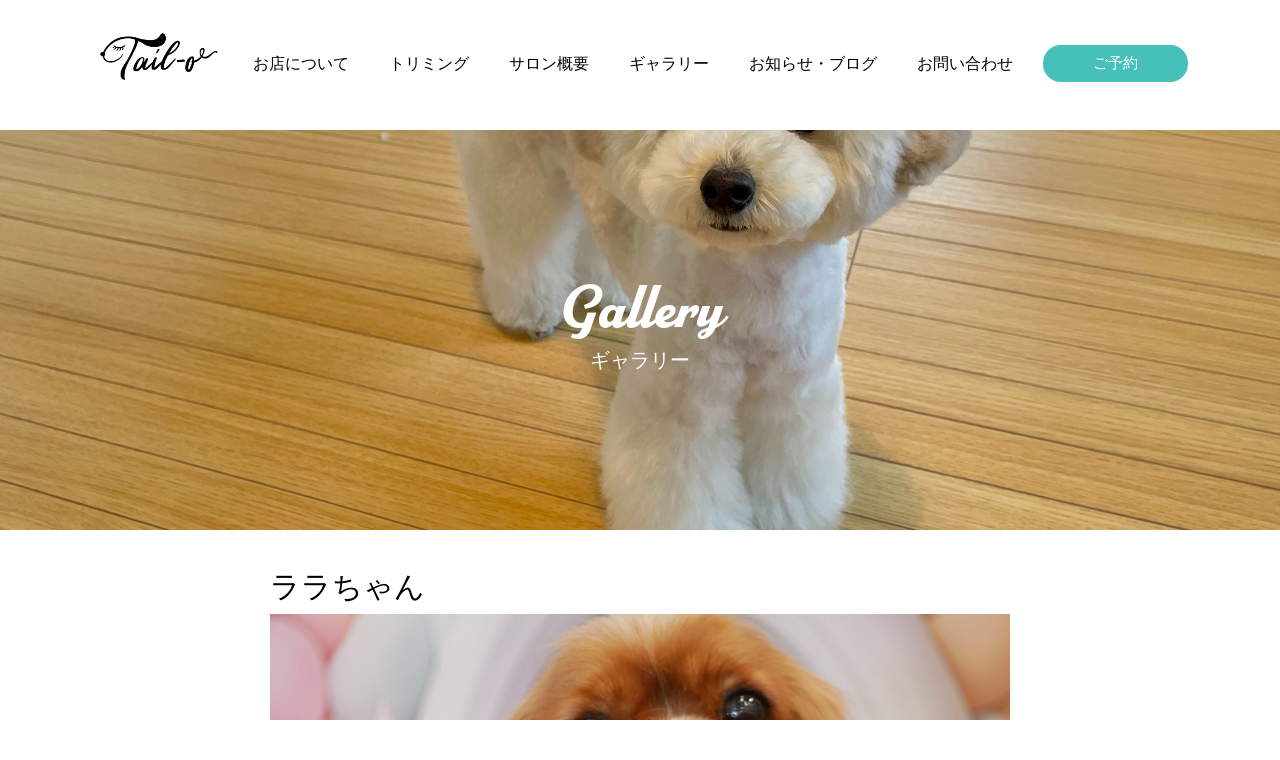

--- FILE ---
content_type: text/html; charset=UTF-8
request_url: https://tail-or-ods.jp/gallery/%E3%83%A9%E3%83%A9%E3%81%A1%E3%82%83%E3%82%93-18/
body_size: 7051
content:
<!DOCTYPE html>
<html dir="ltr" lang="ja"
	prefix="og: https://ogp.me/ns#" >
<head>
<meta charset="UTF-8">
<meta name="viewport" content="width=device-width, initial-scale=1.0, maximum-scale=1.0, user-scalable=1" />
<link rel="stylesheet" href="https://use.typekit.net/ggr3oph.css">
	<link rel="stylesheet" type="text/css" href="https://tail-or-ods.jp/wp/wp-content/themes/wsc9/css/slick.css"/>
	<link rel="stylesheet" type="text/css" href="https://tail-or-ods.jp/wp/wp-content/themes/wsc9/css/slick-theme.css"/>


<!-- Global site tag (gtag.js) - Google Analytics
-->
<script async src="https://www.googletagmanager.com/gtag/js?id=G-0NF9PVT1TE"></script>
<script>
	window.dataLayer = window.dataLayer || [];
	function gtag(){dataLayer.push(arguments);}
	gtag('js', new Date());
	gtag('config', 'G-0NF9PVT1TE');
</script>	
	

		<!-- All in One SEO 4.3.8 - aioseo.com -->
		<title>ララちゃん - 相模原のドッグサロン｜Dogsalon Tail-or小田急相模原</title>
		<meta name="robots" content="max-image-preview:large" />
		<link rel="canonical" href="https://tail-or-ods.jp/gallery/%e3%83%a9%e3%83%a9%e3%81%a1%e3%82%83%e3%82%93-18/" />
		<meta name="generator" content="All in One SEO (AIOSEO) 4.3.8" />
		<meta property="og:locale" content="ja_JP" />
		<meta property="og:site_name" content="相模原のドッグサロン｜Dogsalon Tail-or小田急相模原 -" />
		<meta property="og:type" content="article" />
		<meta property="og:title" content="ララちゃん - 相模原のドッグサロン｜Dogsalon Tail-or小田急相模原" />
		<meta property="og:url" content="https://tail-or-ods.jp/gallery/%e3%83%a9%e3%83%a9%e3%81%a1%e3%82%83%e3%82%93-18/" />
		<meta property="article:published_time" content="2024-03-17T09:15:53+00:00" />
		<meta property="article:modified_time" content="2024-03-17T09:15:54+00:00" />
		<meta name="twitter:card" content="summary" />
		<meta name="twitter:title" content="ララちゃん - 相模原のドッグサロン｜Dogsalon Tail-or小田急相模原" />
		<script type="application/ld+json" class="aioseo-schema">
			{"@context":"https:\/\/schema.org","@graph":[{"@type":"BreadcrumbList","@id":"https:\/\/tail-or-ods.jp\/gallery\/%e3%83%a9%e3%83%a9%e3%81%a1%e3%82%83%e3%82%93-18\/#breadcrumblist","itemListElement":[{"@type":"ListItem","@id":"https:\/\/tail-or-ods.jp\/#listItem","position":1,"item":{"@type":"WebPage","@id":"https:\/\/tail-or-ods.jp\/","name":"\u30db\u30fc\u30e0","description":"\u76f8\u6a21\u539f\u306e\u30c9\u30c3\u30b0\u30b5\u30ed\u30f3-DogSalon Tail-or\u5c0f\u7530\u6025\u76f8\u6a21\u539f-\u306f\u3001\u30c8\u30ea\u30df\u30f3\u30b0\u3092\u306f\u3058\u3081\u3068\u3057\u305f\u30ef\u30f3\u3061\u3083\u3093\u306e\u305f\u3081\u306e\u30c9\u30c3\u30b0\u30b5\u30ed\u30f3\u3067\u3059\u3002\u5c0f\u7530\u6025\u76f8\u6a21\u539f\u99c5\u5f92\u6b695\u5206\u3067\u30b5\u30a6\u30b6\u30f3\u30ed\u30fc\u30c9\u76f8\u6a21\u53f0\u5546\u5e97\u8857\u6cbf\u3044\u306e\u30a2\u30af\u30bb\u30b9\u826f\u597d\u3067\u3059\u3002\u98fc\u3044\u4e3b\u69d8\u3068\u30ef\u30f3\u3061\u3083\u3093\u306b\u5bc4\u308a\u6dfb\u3063\u305f\u30b5\u30fc\u30d3\u30b9\u3092\u63d0\u4f9b\u81f4\u3057\u307e\u3059\u3002","url":"https:\/\/tail-or-ods.jp\/"},"nextItem":"https:\/\/tail-or-ods.jp\/gallery\/%e3%83%a9%e3%83%a9%e3%81%a1%e3%82%83%e3%82%93-18\/#listItem"},{"@type":"ListItem","@id":"https:\/\/tail-or-ods.jp\/gallery\/%e3%83%a9%e3%83%a9%e3%81%a1%e3%82%83%e3%82%93-18\/#listItem","position":2,"item":{"@type":"WebPage","@id":"https:\/\/tail-or-ods.jp\/gallery\/%e3%83%a9%e3%83%a9%e3%81%a1%e3%82%83%e3%82%93-18\/","name":"\u30e9\u30e9\u3061\u3083\u3093","url":"https:\/\/tail-or-ods.jp\/gallery\/%e3%83%a9%e3%83%a9%e3%81%a1%e3%82%83%e3%82%93-18\/"},"previousItem":"https:\/\/tail-or-ods.jp\/#listItem"}]},{"@type":"Organization","@id":"https:\/\/tail-or-ods.jp\/#organization","name":"\u76f8\u6a21\u539f\u306e\u30c9\u30c3\u30b0\u30b5\u30ed\u30f3-Tail-or\uff08\u30c6\u30a4\u30e9\u30fc\uff09\u5c0f\u7530\u6025\u76f8\u6a21\u539f-","url":"https:\/\/tail-or-ods.jp\/"},{"@type":"Person","@id":"https:\/\/tail-or-ods.jp\/author\/admin_tail_or\/#author","url":"https:\/\/tail-or-ods.jp\/author\/admin_tail_or\/","name":"admin_tail_or","image":{"@type":"ImageObject","@id":"https:\/\/tail-or-ods.jp\/gallery\/%e3%83%a9%e3%83%a9%e3%81%a1%e3%82%83%e3%82%93-18\/#authorImage","url":"https:\/\/secure.gravatar.com\/avatar\/e73e53d9fce5d685df5426f686591467?s=96&d=mm&r=g","width":96,"height":96,"caption":"admin_tail_or"}},{"@type":"WebPage","@id":"https:\/\/tail-or-ods.jp\/gallery\/%e3%83%a9%e3%83%a9%e3%81%a1%e3%82%83%e3%82%93-18\/#webpage","url":"https:\/\/tail-or-ods.jp\/gallery\/%e3%83%a9%e3%83%a9%e3%81%a1%e3%82%83%e3%82%93-18\/","name":"\u30e9\u30e9\u3061\u3083\u3093 - \u76f8\u6a21\u539f\u306e\u30c9\u30c3\u30b0\u30b5\u30ed\u30f3\uff5cDogsalon Tail-or\u5c0f\u7530\u6025\u76f8\u6a21\u539f","inLanguage":"ja","isPartOf":{"@id":"https:\/\/tail-or-ods.jp\/#website"},"breadcrumb":{"@id":"https:\/\/tail-or-ods.jp\/gallery\/%e3%83%a9%e3%83%a9%e3%81%a1%e3%82%83%e3%82%93-18\/#breadcrumblist"},"author":{"@id":"https:\/\/tail-or-ods.jp\/author\/admin_tail_or\/#author"},"creator":{"@id":"https:\/\/tail-or-ods.jp\/author\/admin_tail_or\/#author"},"datePublished":"2024-03-17T09:15:53+09:00","dateModified":"2024-03-17T09:15:54+09:00"},{"@type":"WebSite","@id":"https:\/\/tail-or-ods.jp\/#website","url":"https:\/\/tail-or-ods.jp\/","name":"\u76f8\u6a21\u539f\u306e\u30c9\u30c3\u30b0\u30b5\u30ed\u30f3\uff5cDogsalon Tail-or\u5c0f\u7530\u6025\u76f8\u6a21\u539f","inLanguage":"ja","publisher":{"@id":"https:\/\/tail-or-ods.jp\/#organization"}}]}
		</script>
		<!-- All in One SEO -->

<link rel='dns-prefetch' href='//www.google.com' />
<link rel='dns-prefetch' href='//s.w.org' />
<script type="text/javascript">
window._wpemojiSettings = {"baseUrl":"https:\/\/s.w.org\/images\/core\/emoji\/14.0.0\/72x72\/","ext":".png","svgUrl":"https:\/\/s.w.org\/images\/core\/emoji\/14.0.0\/svg\/","svgExt":".svg","source":{"concatemoji":"https:\/\/tail-or-ods.jp\/wp\/wp-includes\/js\/wp-emoji-release.min.js"}};
/*! This file is auto-generated */
!function(e,a,t){var n,r,o,i=a.createElement("canvas"),p=i.getContext&&i.getContext("2d");function s(e,t){var a=String.fromCharCode,e=(p.clearRect(0,0,i.width,i.height),p.fillText(a.apply(this,e),0,0),i.toDataURL());return p.clearRect(0,0,i.width,i.height),p.fillText(a.apply(this,t),0,0),e===i.toDataURL()}function c(e){var t=a.createElement("script");t.src=e,t.defer=t.type="text/javascript",a.getElementsByTagName("head")[0].appendChild(t)}for(o=Array("flag","emoji"),t.supports={everything:!0,everythingExceptFlag:!0},r=0;r<o.length;r++)t.supports[o[r]]=function(e){if(!p||!p.fillText)return!1;switch(p.textBaseline="top",p.font="600 32px Arial",e){case"flag":return s([127987,65039,8205,9895,65039],[127987,65039,8203,9895,65039])?!1:!s([55356,56826,55356,56819],[55356,56826,8203,55356,56819])&&!s([55356,57332,56128,56423,56128,56418,56128,56421,56128,56430,56128,56423,56128,56447],[55356,57332,8203,56128,56423,8203,56128,56418,8203,56128,56421,8203,56128,56430,8203,56128,56423,8203,56128,56447]);case"emoji":return!s([129777,127995,8205,129778,127999],[129777,127995,8203,129778,127999])}return!1}(o[r]),t.supports.everything=t.supports.everything&&t.supports[o[r]],"flag"!==o[r]&&(t.supports.everythingExceptFlag=t.supports.everythingExceptFlag&&t.supports[o[r]]);t.supports.everythingExceptFlag=t.supports.everythingExceptFlag&&!t.supports.flag,t.DOMReady=!1,t.readyCallback=function(){t.DOMReady=!0},t.supports.everything||(n=function(){t.readyCallback()},a.addEventListener?(a.addEventListener("DOMContentLoaded",n,!1),e.addEventListener("load",n,!1)):(e.attachEvent("onload",n),a.attachEvent("onreadystatechange",function(){"complete"===a.readyState&&t.readyCallback()})),(e=t.source||{}).concatemoji?c(e.concatemoji):e.wpemoji&&e.twemoji&&(c(e.twemoji),c(e.wpemoji)))}(window,document,window._wpemojiSettings);
</script>
<style type="text/css">
img.wp-smiley,
img.emoji {
	display: inline !important;
	border: none !important;
	box-shadow: none !important;
	height: 1em !important;
	width: 1em !important;
	margin: 0 0.07em !important;
	vertical-align: -0.1em !important;
	background: none !important;
	padding: 0 !important;
}
</style>
	<link rel='stylesheet' id='wp-block-library-css'  href='https://tail-or-ods.jp/wp/wp-includes/css/dist/block-library/style.min.css' type='text/css' media='all' />
<style id='global-styles-inline-css' type='text/css'>
body{--wp--preset--color--black: #000000;--wp--preset--color--cyan-bluish-gray: #abb8c3;--wp--preset--color--white: #ffffff;--wp--preset--color--pale-pink: #f78da7;--wp--preset--color--vivid-red: #cf2e2e;--wp--preset--color--luminous-vivid-orange: #ff6900;--wp--preset--color--luminous-vivid-amber: #fcb900;--wp--preset--color--light-green-cyan: #7bdcb5;--wp--preset--color--vivid-green-cyan: #00d084;--wp--preset--color--pale-cyan-blue: #8ed1fc;--wp--preset--color--vivid-cyan-blue: #0693e3;--wp--preset--color--vivid-purple: #9b51e0;--wp--preset--gradient--vivid-cyan-blue-to-vivid-purple: linear-gradient(135deg,rgba(6,147,227,1) 0%,rgb(155,81,224) 100%);--wp--preset--gradient--light-green-cyan-to-vivid-green-cyan: linear-gradient(135deg,rgb(122,220,180) 0%,rgb(0,208,130) 100%);--wp--preset--gradient--luminous-vivid-amber-to-luminous-vivid-orange: linear-gradient(135deg,rgba(252,185,0,1) 0%,rgba(255,105,0,1) 100%);--wp--preset--gradient--luminous-vivid-orange-to-vivid-red: linear-gradient(135deg,rgba(255,105,0,1) 0%,rgb(207,46,46) 100%);--wp--preset--gradient--very-light-gray-to-cyan-bluish-gray: linear-gradient(135deg,rgb(238,238,238) 0%,rgb(169,184,195) 100%);--wp--preset--gradient--cool-to-warm-spectrum: linear-gradient(135deg,rgb(74,234,220) 0%,rgb(151,120,209) 20%,rgb(207,42,186) 40%,rgb(238,44,130) 60%,rgb(251,105,98) 80%,rgb(254,248,76) 100%);--wp--preset--gradient--blush-light-purple: linear-gradient(135deg,rgb(255,206,236) 0%,rgb(152,150,240) 100%);--wp--preset--gradient--blush-bordeaux: linear-gradient(135deg,rgb(254,205,165) 0%,rgb(254,45,45) 50%,rgb(107,0,62) 100%);--wp--preset--gradient--luminous-dusk: linear-gradient(135deg,rgb(255,203,112) 0%,rgb(199,81,192) 50%,rgb(65,88,208) 100%);--wp--preset--gradient--pale-ocean: linear-gradient(135deg,rgb(255,245,203) 0%,rgb(182,227,212) 50%,rgb(51,167,181) 100%);--wp--preset--gradient--electric-grass: linear-gradient(135deg,rgb(202,248,128) 0%,rgb(113,206,126) 100%);--wp--preset--gradient--midnight: linear-gradient(135deg,rgb(2,3,129) 0%,rgb(40,116,252) 100%);--wp--preset--duotone--dark-grayscale: url('#wp-duotone-dark-grayscale');--wp--preset--duotone--grayscale: url('#wp-duotone-grayscale');--wp--preset--duotone--purple-yellow: url('#wp-duotone-purple-yellow');--wp--preset--duotone--blue-red: url('#wp-duotone-blue-red');--wp--preset--duotone--midnight: url('#wp-duotone-midnight');--wp--preset--duotone--magenta-yellow: url('#wp-duotone-magenta-yellow');--wp--preset--duotone--purple-green: url('#wp-duotone-purple-green');--wp--preset--duotone--blue-orange: url('#wp-duotone-blue-orange');--wp--preset--font-size--small: 13px;--wp--preset--font-size--medium: 20px;--wp--preset--font-size--large: 36px;--wp--preset--font-size--x-large: 42px;}.has-black-color{color: var(--wp--preset--color--black) !important;}.has-cyan-bluish-gray-color{color: var(--wp--preset--color--cyan-bluish-gray) !important;}.has-white-color{color: var(--wp--preset--color--white) !important;}.has-pale-pink-color{color: var(--wp--preset--color--pale-pink) !important;}.has-vivid-red-color{color: var(--wp--preset--color--vivid-red) !important;}.has-luminous-vivid-orange-color{color: var(--wp--preset--color--luminous-vivid-orange) !important;}.has-luminous-vivid-amber-color{color: var(--wp--preset--color--luminous-vivid-amber) !important;}.has-light-green-cyan-color{color: var(--wp--preset--color--light-green-cyan) !important;}.has-vivid-green-cyan-color{color: var(--wp--preset--color--vivid-green-cyan) !important;}.has-pale-cyan-blue-color{color: var(--wp--preset--color--pale-cyan-blue) !important;}.has-vivid-cyan-blue-color{color: var(--wp--preset--color--vivid-cyan-blue) !important;}.has-vivid-purple-color{color: var(--wp--preset--color--vivid-purple) !important;}.has-black-background-color{background-color: var(--wp--preset--color--black) !important;}.has-cyan-bluish-gray-background-color{background-color: var(--wp--preset--color--cyan-bluish-gray) !important;}.has-white-background-color{background-color: var(--wp--preset--color--white) !important;}.has-pale-pink-background-color{background-color: var(--wp--preset--color--pale-pink) !important;}.has-vivid-red-background-color{background-color: var(--wp--preset--color--vivid-red) !important;}.has-luminous-vivid-orange-background-color{background-color: var(--wp--preset--color--luminous-vivid-orange) !important;}.has-luminous-vivid-amber-background-color{background-color: var(--wp--preset--color--luminous-vivid-amber) !important;}.has-light-green-cyan-background-color{background-color: var(--wp--preset--color--light-green-cyan) !important;}.has-vivid-green-cyan-background-color{background-color: var(--wp--preset--color--vivid-green-cyan) !important;}.has-pale-cyan-blue-background-color{background-color: var(--wp--preset--color--pale-cyan-blue) !important;}.has-vivid-cyan-blue-background-color{background-color: var(--wp--preset--color--vivid-cyan-blue) !important;}.has-vivid-purple-background-color{background-color: var(--wp--preset--color--vivid-purple) !important;}.has-black-border-color{border-color: var(--wp--preset--color--black) !important;}.has-cyan-bluish-gray-border-color{border-color: var(--wp--preset--color--cyan-bluish-gray) !important;}.has-white-border-color{border-color: var(--wp--preset--color--white) !important;}.has-pale-pink-border-color{border-color: var(--wp--preset--color--pale-pink) !important;}.has-vivid-red-border-color{border-color: var(--wp--preset--color--vivid-red) !important;}.has-luminous-vivid-orange-border-color{border-color: var(--wp--preset--color--luminous-vivid-orange) !important;}.has-luminous-vivid-amber-border-color{border-color: var(--wp--preset--color--luminous-vivid-amber) !important;}.has-light-green-cyan-border-color{border-color: var(--wp--preset--color--light-green-cyan) !important;}.has-vivid-green-cyan-border-color{border-color: var(--wp--preset--color--vivid-green-cyan) !important;}.has-pale-cyan-blue-border-color{border-color: var(--wp--preset--color--pale-cyan-blue) !important;}.has-vivid-cyan-blue-border-color{border-color: var(--wp--preset--color--vivid-cyan-blue) !important;}.has-vivid-purple-border-color{border-color: var(--wp--preset--color--vivid-purple) !important;}.has-vivid-cyan-blue-to-vivid-purple-gradient-background{background: var(--wp--preset--gradient--vivid-cyan-blue-to-vivid-purple) !important;}.has-light-green-cyan-to-vivid-green-cyan-gradient-background{background: var(--wp--preset--gradient--light-green-cyan-to-vivid-green-cyan) !important;}.has-luminous-vivid-amber-to-luminous-vivid-orange-gradient-background{background: var(--wp--preset--gradient--luminous-vivid-amber-to-luminous-vivid-orange) !important;}.has-luminous-vivid-orange-to-vivid-red-gradient-background{background: var(--wp--preset--gradient--luminous-vivid-orange-to-vivid-red) !important;}.has-very-light-gray-to-cyan-bluish-gray-gradient-background{background: var(--wp--preset--gradient--very-light-gray-to-cyan-bluish-gray) !important;}.has-cool-to-warm-spectrum-gradient-background{background: var(--wp--preset--gradient--cool-to-warm-spectrum) !important;}.has-blush-light-purple-gradient-background{background: var(--wp--preset--gradient--blush-light-purple) !important;}.has-blush-bordeaux-gradient-background{background: var(--wp--preset--gradient--blush-bordeaux) !important;}.has-luminous-dusk-gradient-background{background: var(--wp--preset--gradient--luminous-dusk) !important;}.has-pale-ocean-gradient-background{background: var(--wp--preset--gradient--pale-ocean) !important;}.has-electric-grass-gradient-background{background: var(--wp--preset--gradient--electric-grass) !important;}.has-midnight-gradient-background{background: var(--wp--preset--gradient--midnight) !important;}.has-small-font-size{font-size: var(--wp--preset--font-size--small) !important;}.has-medium-font-size{font-size: var(--wp--preset--font-size--medium) !important;}.has-large-font-size{font-size: var(--wp--preset--font-size--large) !important;}.has-x-large-font-size{font-size: var(--wp--preset--font-size--x-large) !important;}
</style>
<link rel='stylesheet' id='theme-style-css'  href='https://tail-or-ods.jp/wp/wp-content/themes/wsc9/css/style.css' type='text/css' media='all' />
<link rel='stylesheet' id='slick-css'  href='https://tail-or-ods.jp/wp/wp-content/themes/wsc9/css/slick.css' type='text/css' media='all' />
<link rel='stylesheet' id='slick-theme-css'  href='https://tail-or-ods.jp/wp/wp-content/themes/wsc9/css/slick-theme.css' type='text/css' media='all' />
<script type='text/javascript' src='https://tail-or-ods.jp/wp/wp-includes/js/jquery/jquery.min.js' id='jquery-core-js'></script>
<script type='text/javascript' src='https://tail-or-ods.jp/wp/wp-includes/js/jquery/jquery-migrate.min.js' id='jquery-migrate-js'></script>
<link rel="https://api.w.org/" href="https://tail-or-ods.jp/wp-json/" /><link rel="alternate" type="application/json" href="https://tail-or-ods.jp/wp-json/wp/v2/gallery/7785" /><link rel="EditURI" type="application/rsd+xml" title="RSD" href="https://tail-or-ods.jp/wp/xmlrpc.php?rsd" />
<link rel="wlwmanifest" type="application/wlwmanifest+xml" href="https://tail-or-ods.jp/wp/wp-includes/wlwmanifest.xml" /> 
<link rel='shortlink' href='https://tail-or-ods.jp/?p=7785' />
<link rel="alternate" type="application/json+oembed" href="https://tail-or-ods.jp/wp-json/oembed/1.0/embed?url=https%3A%2F%2Ftail-or-ods.jp%2Fgallery%2F%25e3%2583%25a9%25e3%2583%25a9%25e3%2581%25a1%25e3%2582%2583%25e3%2582%2593-18%2F" />
<link rel="alternate" type="text/xml+oembed" href="https://tail-or-ods.jp/wp-json/oembed/1.0/embed?url=https%3A%2F%2Ftail-or-ods.jp%2Fgallery%2F%25e3%2583%25a9%25e3%2583%25a9%25e3%2581%25a1%25e3%2582%2583%25e3%2582%2593-18%2F&#038;format=xml" />
</head>

<body class="gallery-template-default single single-gallery postid-7785">


<header id="header" class="header"> <!--ヘッダー ここから-->
	<div class="pc-header under"> <!--PCヘッダー ここから-->

		<!-- リンクメニュー -->
		<div class="link-menu">
					<div class="gnav-container"><ul id="gnav-ul" class="main-menu1"><li id="menu-item-107" class="top menu-item menu-item-type-post_type menu-item-object-page menu-item-home menu-item-107"><a href="https://tail-or-ods.jp/">Top</a></li>
<li id="menu-item-106" class="menu-item menu-item-type-post_type menu-item-object-page menu-item-106"><a href="https://tail-or-ods.jp/aboutus/">お店について</a></li>
<li id="menu-item-105" class="menu-item menu-item-type-post_type menu-item-object-page menu-item-105"><a href="https://tail-or-ods.jp/trimming/">トリミング</a></li>
<li id="menu-item-104" class="menu-item menu-item-type-post_type menu-item-object-page menu-item-104"><a href="https://tail-or-ods.jp/saloninfo/">サロン概要</a></li>
<li id="menu-item-109" class="menu-item menu-item-type-custom menu-item-object-custom menu-item-109"><a href="https://tail-or-ods.jp/gallery/">ギャラリー</a></li>
<li id="menu-item-108" class="menu-item menu-item-type-custom menu-item-object-custom menu-item-108"><a href="https://tail-or-ods.jp/blog/">お知らせ・ブログ</a></li>
<li id="menu-item-103" class="menu-item menu-item-type-post_type menu-item-object-page menu-item-103"><a href="https://tail-or-ods.jp/contact/">お問い合わせ</a></li>
<li id="menu-item-110" class="reserve menu-item menu-item-type-custom menu-item-object-custom menu-item-110"><a target="_blank" rel="noopener" href="https://page.line.me/?accountId=841xhbhx">ご予約</a></li>
</ul></div>				</div>

	</div> <!--PCヘッダー ここまで-->

	<div class="sp-header sp"> <!--PCヘッダー ここから-->
		<div class="drawer-btn"><span></span></div> <!--スマホメニューボタン-->
					<div class="gnav-container"><ul id="gnav-ul" class="main-menu1"><li class="top menu-item menu-item-type-post_type menu-item-object-page menu-item-home menu-item-107"><a href="https://tail-or-ods.jp/">Top</a></li>
<li class="menu-item menu-item-type-post_type menu-item-object-page menu-item-106"><a href="https://tail-or-ods.jp/aboutus/">お店について</a></li>
<li class="menu-item menu-item-type-post_type menu-item-object-page menu-item-105"><a href="https://tail-or-ods.jp/trimming/">トリミング</a></li>
<li class="menu-item menu-item-type-post_type menu-item-object-page menu-item-104"><a href="https://tail-or-ods.jp/saloninfo/">サロン概要</a></li>
<li class="menu-item menu-item-type-custom menu-item-object-custom menu-item-109"><a href="https://tail-or-ods.jp/gallery/">ギャラリー</a></li>
<li class="menu-item menu-item-type-custom menu-item-object-custom menu-item-108"><a href="https://tail-or-ods.jp/blog/">お知らせ・ブログ</a></li>
<li class="menu-item menu-item-type-post_type menu-item-object-page menu-item-103"><a href="https://tail-or-ods.jp/contact/">お問い合わせ</a></li>
<li class="reserve menu-item menu-item-type-custom menu-item-object-custom menu-item-110"><a target="_blank" rel="noopener" href="https://page.line.me/?accountId=841xhbhx">ご予約</a></li>
</ul></div>				<a href="https://tail-or-ods.jp/">
			<img src="https://tail-or-ods.jp/wp/wp-content/themes/wsc9/img/logo.png" alt="" class="logo">
		</a>
	</div> <!--スマホヘッダー ここまで-->

</header> <!--ヘッダー ここまで-->

<main class="wrap"> <!--ラップ ここから-->




    <div class="fv parallax" data-parallax="scroll" data-image-src="https://tail-or-ods.jp/wp/wp-content/themes/wsc9/img/gallery.jpg">
        <div class="txt-box">
            <h1>Gallery</h1>
            <span>ギャラリー</span>
        </div>
    </div>

    <div class="inner">
            <p class="title">ララちゃん</p>

        <div class="slider">
            <div class="img-container">
                <img src="/wp/wp-content/uploads/2024/03/P1330411-scaled.jpg">
                <!-- <p class="caption">[After]</p> -->
            </div>
                                            </div>

		
        <table class="vertical">
            <tr>
                <td>犬種</td>
                <td>キャバリア </td>
            </tr>
            <tr>
                <td>メニュー内容</td>
                <td></td>
            </tr>
            <tr>
                <td>担当者からのコメント</td>
                <td>今回はトリートメントコースで毛玉にアプローチ𓂃🫧‪<br />
部分的に短めにしておうちでのお手入れもしやすくなるように🙌✨</td>
            </tr>
        </table>        
        </div>


</main> <!--ラップ ここまで-->

<footer>
			<div class="footer-menu-container"><ul id="footer-menu" class="footer-menu"><li id="menu-item-115" class="menu-item menu-item-type-post_type menu-item-object-page menu-item-home menu-item-115"><a href="https://tail-or-ods.jp/">Top</a></li>
<li id="menu-item-118" class="menu-item menu-item-type-post_type menu-item-object-page menu-item-118"><a href="https://tail-or-ods.jp/aboutus/">お店について</a></li>
<li id="menu-item-121" class="menu-item menu-item-type-post_type menu-item-object-page menu-item-121"><a href="https://tail-or-ods.jp/trimming/">トリミング</a></li>
<li id="menu-item-120" class="menu-item menu-item-type-post_type menu-item-object-page menu-item-120"><a href="https://tail-or-ods.jp/saloninfo/">サロン概要</a></li>
<li id="menu-item-122" class="menu-item menu-item-type-custom menu-item-object-custom menu-item-122"><a href="https://tail-or-ods.jp/gallery/">ギャラリー</a></li>
<li id="menu-item-123" class="menu-item menu-item-type-custom menu-item-object-custom menu-item-123"><a href="https://tail-or-ods.jp/blog/">お知らせ・ブログ</a></li>
<li id="menu-item-117" class="menu-item menu-item-type-post_type menu-item-object-page menu-item-117"><a href="https://tail-or-ods.jp/contact/">お問い合わせ</a></li>
<li id="menu-item-116" class="menu-item menu-item-type-post_type menu-item-object-page menu-item-privacy-policy menu-item-116"><a href="https://tail-or-ods.jp/privacy-policy/">プライバシーポリシー</a></li>
<li id="menu-item-124" class="reserve menu-item menu-item-type-custom menu-item-object-custom menu-item-124"><a target="_blank" rel="noopener" href="https://page.line.me/?accountId=841xhbhx">ご予約</a></li>
</ul></div>				

	<div class="footer-bottom"> <!--フッターボトム ここから-->
		<div class="copyright">Copyright© 2023 DogSalon Tail-or小田急相模原 All Rights Reserved.</div>
	</div> <!--フッターボトム ここまで-->
</footer>
<script type='text/javascript' src='https://tail-or-ods.jp/wp/wp-content/plugins/contact-form-7/includes/swv/js/index.js' id='swv-js'></script>
<script type='text/javascript' id='contact-form-7-js-extra'>
/* <![CDATA[ */
var wpcf7 = {"api":{"root":"https:\/\/tail-or-ods.jp\/wp-json\/","namespace":"contact-form-7\/v1"}};
/* ]]> */
</script>
<script type='text/javascript' src='https://tail-or-ods.jp/wp/wp-content/plugins/contact-form-7/includes/js/index.js' id='contact-form-7-js'></script>
<script type='text/javascript' id='google-invisible-recaptcha-js-before'>
var renderInvisibleReCaptcha = function() {

    for (var i = 0; i < document.forms.length; ++i) {
        var form = document.forms[i];
        var holder = form.querySelector('.inv-recaptcha-holder');

        if (null === holder) continue;
		holder.innerHTML = '';

         (function(frm){
			var cf7SubmitElm = frm.querySelector('.wpcf7-submit');
            var holderId = grecaptcha.render(holder,{
                'sitekey': '6LdMW7QhAAAAAMcc5RW1ACa9q6HcQav22V7jG9nZ', 'size': 'invisible', 'badge' : 'inline',
                'callback' : function (recaptchaToken) {
					if((null !== cf7SubmitElm) && (typeof jQuery != 'undefined')){jQuery(frm).submit();grecaptcha.reset(holderId);return;}
					 HTMLFormElement.prototype.submit.call(frm);
                },
                'expired-callback' : function(){grecaptcha.reset(holderId);}
            });

			if(null !== cf7SubmitElm && (typeof jQuery != 'undefined') ){
				jQuery(cf7SubmitElm).off('click').on('click', function(clickEvt){
					clickEvt.preventDefault();
					grecaptcha.execute(holderId);
				});
			}
			else
			{
				frm.onsubmit = function (evt){evt.preventDefault();grecaptcha.execute(holderId);};
			}


        })(form);
    }
};
</script>
<script type='text/javascript' async defer src='https://www.google.com/recaptcha/api.js?onload=renderInvisibleReCaptcha&#038;render=explicit' id='google-invisible-recaptcha-js'></script>
<script type='text/javascript' src='https://tail-or-ods.jp/wp/wp-content/themes/wsc9/js/product.js' id='product-js'></script>
<script type='text/javascript' src='https://tail-or-ods.jp/wp/wp-content/themes/wsc9/js/parallax.min.js' id='parallax-js'></script>
<script type='text/javascript' src='https://tail-or-ods.jp/wp/wp-content/themes/wsc9/js/googlemap.js' id='googlemap-js'></script>
<script type='text/javascript' src='https://tail-or-ods.jp/wp/wp-content/themes/wsc9/js/slick.js' id='slick-js'></script>

<script src="https://maps.googleapis.com/maps/api/js?key=AIzaSyDjLLYO5rcfLx9_4Y7byQTjk6gAq1o7n_Q"></script>
<script src="https://tail-or-ods.jp/wp/wp-content/themes/wsc9/js/googlemap.js"></script>
<script src="https://tail-or-ods.jp/wp/wp-content/themes/wsc9/js/parallax.min.js"></script>
	<script type="text/javascript" src="https://tail-or-ods.jp/wp/wp-content/themes/wsc9/js/slick.js"></script>
	<script>
		jQuery('.slider').slick({
			autoplay:true,
			arrows:false,
		}); 
	</script>
</body>
</html>

--- FILE ---
content_type: text/css;charset=utf-8
request_url: https://use.typekit.net/ggr3oph.css
body_size: 426
content:
/*
 * The Typekit service used to deliver this font or fonts for use on websites
 * is provided by Adobe and is subject to these Terms of Use
 * http://www.adobe.com/products/eulas/tou_typekit. For font license
 * information, see the list below.
 *
 * parkside:
 *   - http://typekit.com/eulas/00000000000000007735b9f2
 *   - http://typekit.com/eulas/00000000000000007735b9f7
 *
 * © 2009-2026 Adobe Systems Incorporated. All Rights Reserved.
 */
/*{"last_published":"2021-10-03 09:11:50 UTC"}*/

@import url("https://p.typekit.net/p.css?s=1&k=ggr3oph&ht=tk&f=40146.40148&a=44375585&app=typekit&e=css");

@font-face {
font-family:"parkside";
src:url("https://use.typekit.net/af/88cee4/00000000000000007735b9f2/30/l?primer=7cdcb44be4a7db8877ffa5c0007b8dd865b3bbc383831fe2ea177f62257a9191&fvd=n7&v=3") format("woff2"),url("https://use.typekit.net/af/88cee4/00000000000000007735b9f2/30/d?primer=7cdcb44be4a7db8877ffa5c0007b8dd865b3bbc383831fe2ea177f62257a9191&fvd=n7&v=3") format("woff"),url("https://use.typekit.net/af/88cee4/00000000000000007735b9f2/30/a?primer=7cdcb44be4a7db8877ffa5c0007b8dd865b3bbc383831fe2ea177f62257a9191&fvd=n7&v=3") format("opentype");
font-display:auto;font-style:normal;font-weight:700;font-stretch:normal;
}

@font-face {
font-family:"parkside";
src:url("https://use.typekit.net/af/31cc2e/00000000000000007735b9f7/30/l?primer=7cdcb44be4a7db8877ffa5c0007b8dd865b3bbc383831fe2ea177f62257a9191&fvd=n4&v=3") format("woff2"),url("https://use.typekit.net/af/31cc2e/00000000000000007735b9f7/30/d?primer=7cdcb44be4a7db8877ffa5c0007b8dd865b3bbc383831fe2ea177f62257a9191&fvd=n4&v=3") format("woff"),url("https://use.typekit.net/af/31cc2e/00000000000000007735b9f7/30/a?primer=7cdcb44be4a7db8877ffa5c0007b8dd865b3bbc383831fe2ea177f62257a9191&fvd=n4&v=3") format("opentype");
font-display:auto;font-style:normal;font-weight:400;font-stretch:normal;
}

.tk-parkside { font-family: "parkside",cursive; }


--- FILE ---
content_type: application/javascript
request_url: https://tail-or-ods.jp/wp/wp-content/themes/wsc9/js/product.js
body_size: 6
content:
jQuery(function($){

    $(".drawer-btn").on("click", function(){
        $("body").toggleClass("open");
    });
	
});